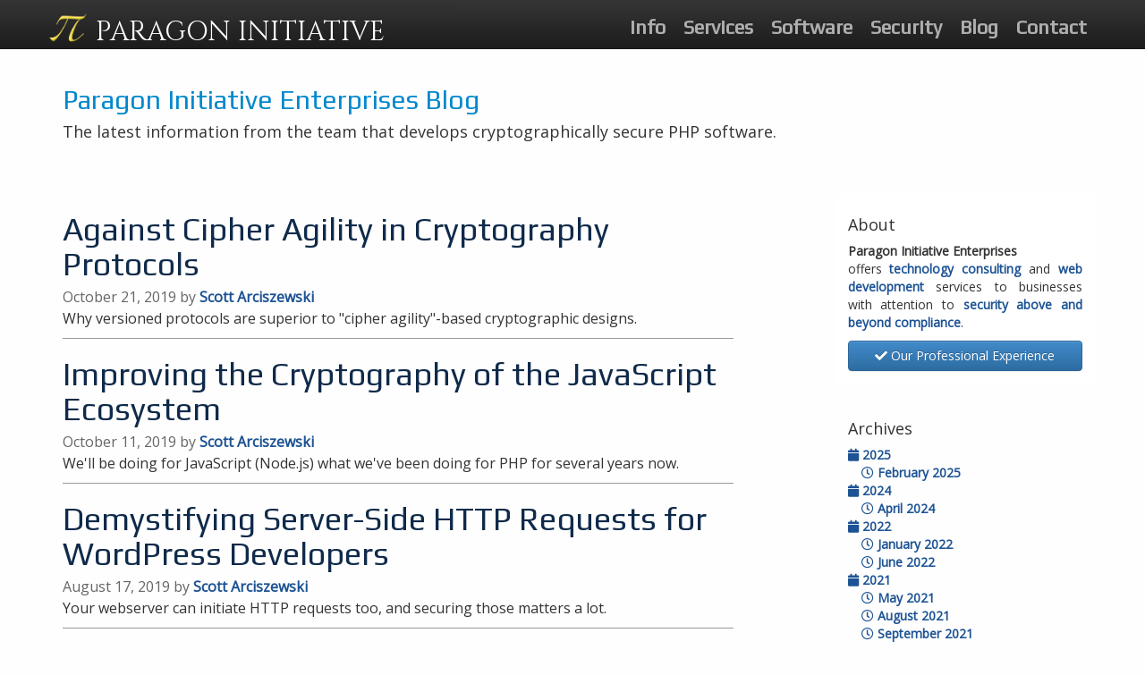

--- FILE ---
content_type: text/html;charset=UTF-8
request_url: https://paragonie.com/blog/2019
body_size: 8216
content:
<!DOCTYPE html>
<html lang="en">

<head>
    <meta charset="utf-8" />
    <meta http-equiv="X-UA-Compatible" content="IE=edge" />
    <link rel="alternate" title="RSS Feed for the Paragon Initiative Enterprises Blog" href="/rss/" type="application/rss+xml" />
    <meta name="viewport" content="width=device-width, initial-scale=1" />
    <meta name="keywords" content="2019, blog posts, archive, by year, paragon initiative" />     <meta name="description" content="A list of blog posts written by the technology consultants at Paragon Initiative Enterprises in the year 2019" />            <link rel="icon" href="/favicon.ico" />

    <title>Blog Posts in  2019 - Paragon Initiative Blog</title>

    <!-- Google Fonts -->
    <link href='https://fonts.googleapis.com/css?family=Cinzel' rel='stylesheet' type='text/css' />
    <link href='https://fonts.googleapis.com/css?family=Play' rel='stylesheet' type='text/css' />
    <link href='https://fonts.googleapis.com/css?family=Open+Sans' rel='stylesheet' type='text/css' />
    <link rel="stylesheet" href="https://use.fontawesome.com/releases/v5.6.1/css/all.css" integrity="sha384-gfdkjb5BdAXd+lj+gudLWI+BXq4IuLW5IT+brZEZsLFm++aCMlF1V92rMkPaX4PP" crossorigin="anonymous" />

    <!-- Bootstrap core CSS -->
    <link href="/static/css/bootstrap.min.css?SHCJEQRF3KVkM7e7wuUcalTHHTg=" rel="stylesheet" />
    <link href="/static/css/bootstrap-theme.min.css?mo2uJM4StME2Zco4lasK/609l04=" rel="stylesheet" />

    <!-- Custom styles for this template -->
    <link rel="icon" type="image/png" href="/static/images/logo.png?gENF/b63y2AhTnJXXsBNJWUoWL4=" />
    <link href="/static/css/Envy.css?zBEh8alUBHyKqhz0ZKuphUtD4Go=" rel="stylesheet" />
    <link href="/static/css/Components.css?MXNCdtENZL9tQZMo2ZX0CPewP1M=" rel="stylesheet" />
    <link href="/static/css/responsive.css?lS0QEO8ZQR4D7RQqpPEcDxA3GFY=" rel="stylesheet" />
    <link href="/static/highlightjs/styles/github.css?uuLuBV47qdAGKq4YJ3F58ebpn3I=" rel="stylesheet" />
    <link href="/static/css/blog.css?TvTJ9kUXNr6a7dYBrf05Vk73NJI=" rel="stylesheet"></head>

<body>
    <header>
    <nav class="navbar navbar-inverse navbar-fixed-top btn-glass navbar-trans">
        <div class="container" id="top-container">
            <div class="navbar-header">
                <button type="button" class="navbar-toggle collapsed" data-toggle="collapse" data-target="#navbar" aria-expanded="false" aria-controls="navbar">
                    <span class="sr-only">Toggle navigation</span>
                    <span class="icon-bar"></span>
                    <span class="icon-bar"></span>
                    <span class="icon-bar"></span>
                </button>
                <a class="navbar-brand" href="/">
                    <img alt="Paragon Initiative Enterprises" id="logo" src="/static/images/logo.png?gENF/b63y2AhTnJXXsBNJWUoWL4=" title="Paragon Initiative Enterprises" />
                </a>
                <p class="navbar-text"><a title="Paragon Initiative Enterprises" href="/" class="white">PARAGON <span class='visible-lg-inline'>INITIATIVE</span> </a></p>
            </div>
            <div id="navbar" class="navbar-collapse collapse">
                <ul class="nav navbar-nav navbar-right uppercase">
                    <li class="">
                        <a title="Information" id="nav_menu_info" href="/menu/info" class="dropdown-toggle" data-toggle="dropdown" aria-expanded="false">
                            Info
                        </a>
                        <ul class="dropdown-menu" role="menu">
                            <li><a title="About Paragon Initiative Enterprises" href="/info/">About Us</a></li>
                            <li><a title="Our Experience" href="/experience">Our Experience</a></li>
                            <li><a title="Quick Answers" href="/quick-answers">Quick Answers</a></li>
                            <li><a title="Technology Books" href="/book">Technology Books</a></li>
                            <li><a title="White Papers" href="/white-papers">White Papers</a></li>
                        </ul>
                    </li>
                    <li class="">
                        <a title="Services" href="/services" id="nav_menu_services" class="dropdown-toggle" data-toggle="dropdown" aria-expanded="false">
                            Services
                        </a>
                        <ul class="dropdown-menu" role="menu">
                            <li><a title="Technology Consulting Services" href="/service/technology-consulting">Consulting</a></li>
                            <li><a title="Code Review Services" href="/service/code-review">Code Auditing</a></li>
                            <li><a title="Business Intelligence Services" href="/service/business-intelligence">Business Intelligence</a></li>
                            <li><a title="Application Security Services" href="/service/appsec">App Security</a></li>
                            <li><a title="Application Development Services" href="/service/app-dev">App Development</a></li>
                            <li><a title="Website Development Services" href="/service/web-development">Web Development</a></li>
                        </ul>
                    </li>
                                        <li><a title="Software" href="/software">Software</a></li>
                    <li class="">
                        <a title="Security" href="/menu/security" id="nav_menu_security" class="dropdown-toggle" data-toggle="dropdown" aria-expanded="false">
                            Security
                        </a>
                        <ul class="dropdown-menu" role="menu">
                            <li><a title="Security - Advisories" href="/security/advisories">Advisories</a></li>
                            <li><a title="Security - Code Audits" href="/security/audits">Code Audits</a></li>
                                                    </ul>
                    <li><a title="Our Blog" href="/blog">Blog</a></li>
                    <li><a title="Contact Us" href="/contact">Contact</a></li>
                </ul>
            </div>
            <!--/.nav-collapse -->
        </div>
    </nav>
    <!-- End Navbar -->
    </header>

    <div class="wallpaper">
    <Div class="container container-fluid">
            <div class="header">
        <div class="row row-centered">
            <div class="col-lg-12 text-left">
                <h2>Paragon Initiative Enterprises Blog</h2>
                <h4>The latest information from the team that develops cryptographically secure PHP software.</h4>
            </div>
        </div>
    </div>

    
    <div class="row">
        <div class="col-sm-8 blog-main">
                                                <div class="blog-list">
                <a href="/blog/2019/10/against-agility-in-cryptography-protocols"><h2 class="blog-post-title">Against Cipher Agility in Cryptography Protocols</h2></a>
                <p class="blog-post-meta">October 21, 2019 by <a href="/blog/author/scott-arciszewski">Scott Arciszewski</a></p>
                <p class="blog-post-description">
                    Why versioned protocols are superior to &quot;cipher agility&quot;-based cryptographic designs.
                </p>
            </div><!-- /.blog-post -->
            <hr class="blog-hr" />                    <div class="blog-list">
                <a href="/blog/2019/10/improving-cryptography-javascript-ecosystem"><h2 class="blog-post-title">Improving the Cryptography of the JavaScript Ecosystem</h2></a>
                <p class="blog-post-meta">October 11, 2019 by <a href="/blog/author/scott-arciszewski">Scott Arciszewski</a></p>
                <p class="blog-post-description">
                    We&#039;ll be doing for JavaScript (Node.js) what we&#039;ve been doing for PHP for several years now.
                </p>
            </div><!-- /.blog-post -->
            <hr class="blog-hr" />                    <div class="blog-list">
                <a href="/blog/2019/08/demystifying-server-side-http-requests-for-wordpress-developers"><h2 class="blog-post-title">Demystifying Server-Side HTTP Requests for WordPress Developers</h2></a>
                <p class="blog-post-meta">August 17, 2019 by <a href="/blog/author/scott-arciszewski">Scott Arciszewski</a></p>
                <p class="blog-post-description">
                    Your webserver can initiate HTTP requests too, and securing those matters a lot.
                </p>
            </div><!-- /.blog-post -->
            <hr class="blog-hr" />                    <div class="blog-list">
                <a href="/blog/2019/05/wordpress-5-2-mitigating-supply-chain-attacks-against-33-internet"><h2 class="blog-post-title">WordPress 5.2: Mitigating Supply-Chain Attacks Against 33% of the Internet</h2></a>
                <p class="blog-post-meta">May 7, 2019 by <a href="/blog/author/scott-arciszewski">Scott Arciszewski</a></p>
                <p class="blog-post-description">
                    We wrote a cryptography library entirely in PHP to make your WordPress site secure against supply-chain attacks.
                </p>
            </div><!-- /.blog-post -->
            <hr class="blog-hr" />                    <div class="blog-list">
                <a href="/blog/2019/03/definitive-2019-guide-cryptographic-key-sizes-and-algorithm-recommendations"><h2 class="blog-post-title">The Definitive 2019 Guide to Cryptographic Key Sizes and Algorithm Recommendations</h2></a>
                <p class="blog-post-meta">March 14, 2019 by <a href="/blog/author/p-i-e-staff">P.I.E. Staff</a></p>
                <p class="blog-post-description">
                    A simple, accessible recommendation for key sizes and recommended algorithms for various cryptographic algorithms.
                </p>
            </div><!-- /.blog-post -->
            <hr class="blog-hr" />                    <div class="blog-list">
                <a href="/blog/2019/01/ciphersweet-searchable-encryption-doesn-t-have-be-bitter"><h2 class="blog-post-title">CipherSweet: Searchable Encryption Doesn&#039;t Have to be Bitter</h2></a>
                <p class="blog-post-meta">January 28, 2019 by <a href="/blog/author/scott-arciszewski">Scott Arciszewski</a></p>
                <p class="blog-post-description">
                    CipherSweet is a PHP library that provides searchable encryption for the most common cases a web developer is likely to encounter.
                </p>
            </div><!-- /.blog-post -->
            <hr class="blog-hr" />                    <div class="blog-list">
                <a href="/blog/2019/01/our-php-security-roadmap-for-year-2019"><h2 class="blog-post-title">Our PHP Security Roadmap for the Year 2019</h2></a>
                <p class="blog-post-meta">January 4, 2019 by <a href="/blog/author/p-i-e-staff">P.I.E. Staff</a></p>
                <p class="blog-post-description">
                    We have a lot of work ahead of us in 2019, and we hope it benefits the entire PHP community
                </p>
            </div><!-- /.blog-post -->
            </div>
        <!-- /.blog-main -->

        <div class="col-sm-3 col-sm-offset-1 blog-sidebar">
            <div class="sidebar-module sidebar-module-inset">
                <h4>About</h4>
                <p class="text-justify">
                    <strong>Paragon Initiative Enterprises</strong><br /> offers 
                    <a href="/service/technology-consulting">technology consulting</a> and 
                    <a href="/service/web-development">web development</a>
                    services to businesses with attention to <a href="/service/appsec">security above and beyond compliance</a>.
                </p>
                <p class="text-justify">
                    <a class="btn btn-primary btn-block" href="/experience">
                        <i class="fa fa-check"></i>
                        Our Professional Experience
                    </a>
                </p>
            </div>

            <div class="sidebar-module" id="blog_menu">
                <h4>Archives</h4>
                <ol class="list-unstyled" id="blog_menu_dates">                    <li class="blog_year">
                        <a href="/blog/2025"><i class="fa fa-calendar"></i> 2025</a>
                        <ul>                            <li class="blog_month"><a href="/blog/2025/02"><i class="far fa-clock"></i> February 2025</a></li>
                            </ul>
                    </li>
                                        <li class="blog_year">
                        <a href="/blog/2024"><i class="fa fa-calendar"></i> 2024</a>
                        <ul>                            <li class="blog_month"><a href="/blog/2024/04"><i class="far fa-clock"></i> April 2024</a></li>
                            </ul>
                    </li>
                                        <li class="blog_year">
                        <a href="/blog/2022"><i class="fa fa-calendar"></i> 2022</a>
                        <ul>                            <li class="blog_month"><a href="/blog/2022/01"><i class="far fa-clock"></i> January 2022</a></li>
                                                        <li class="blog_month"><a href="/blog/2022/06"><i class="far fa-clock"></i> June 2022</a></li>
                            </ul>
                    </li>
                                        <li class="blog_year">
                        <a href="/blog/2021"><i class="fa fa-calendar"></i> 2021</a>
                        <ul>                            <li class="blog_month"><a href="/blog/2021/05"><i class="far fa-clock"></i> May 2021</a></li>
                                                        <li class="blog_month"><a href="/blog/2021/08"><i class="far fa-clock"></i> August 2021</a></li>
                                                        <li class="blog_month"><a href="/blog/2021/09"><i class="far fa-clock"></i> September 2021</a></li>
                            </ul>
                    </li>
                                        <li class="blog_year">
                        <a href="/blog/2019"><i class="fa fa-calendar"></i> 2019</a>
                        <ul>                            <li class="blog_month"><a href="/blog/2019/01"><i class="far fa-clock"></i> January 2019</a></li>
                                                        <li class="blog_month"><a href="/blog/2019/03"><i class="far fa-clock"></i> March 2019</a></li>
                                                        <li class="blog_month"><a href="/blog/2019/05"><i class="far fa-clock"></i> May 2019</a></li>
                                                        <li class="blog_month"><a href="/blog/2019/08"><i class="far fa-clock"></i> August 2019</a></li>
                                                        <li class="blog_month"><a href="/blog/2019/10"><i class="far fa-clock"></i> October 2019</a></li>
                            </ul>
                    </li>
                                        <li class="blog_year">
                        <a href="/blog/2018"><i class="fa fa-calendar"></i> 2018</a>
                        <ul>                            <li class="blog_month"><a href="/blog/2018/01"><i class="far fa-clock"></i> January 2018</a></li>
                                                        <li class="blog_month"><a href="/blog/2018/03"><i class="far fa-clock"></i> March 2018</a></li>
                                                        <li class="blog_month"><a href="/blog/2018/04"><i class="far fa-clock"></i> April 2018</a></li>
                                                        <li class="blog_month"><a href="/blog/2018/08"><i class="far fa-clock"></i> August 2018</a></li>
                                                        <li class="blog_month"><a href="/blog/2018/09"><i class="far fa-clock"></i> September 2018</a></li>
                                                        <li class="blog_month"><a href="/blog/2018/11"><i class="far fa-clock"></i> November 2018</a></li>
                            </ul>
                    </li>
                                        <li class="blog_year">
                        <a href="/blog/2017"><i class="fa fa-calendar"></i> 2017</a>
                        <ul>                            <li class="blog_month"><a href="/blog/2017/01"><i class="far fa-clock"></i> January 2017</a></li>
                                                        <li class="blog_month"><a href="/blog/2017/02"><i class="far fa-clock"></i> February 2017</a></li>
                                                        <li class="blog_month"><a href="/blog/2017/03"><i class="far fa-clock"></i> March 2017</a></li>
                                                        <li class="blog_month"><a href="/blog/2017/04"><i class="far fa-clock"></i> April 2017</a></li>
                                                        <li class="blog_month"><a href="/blog/2017/05"><i class="far fa-clock"></i> May 2017</a></li>
                                                        <li class="blog_month"><a href="/blog/2017/06"><i class="far fa-clock"></i> June 2017</a></li>
                                                        <li class="blog_month"><a href="/blog/2017/07"><i class="far fa-clock"></i> July 2017</a></li>
                                                        <li class="blog_month"><a href="/blog/2017/08"><i class="far fa-clock"></i> August 2017</a></li>
                                                        <li class="blog_month"><a href="/blog/2017/09"><i class="far fa-clock"></i> September 2017</a></li>
                                                        <li class="blog_month"><a href="/blog/2017/10"><i class="far fa-clock"></i> October 2017</a></li>
                                                        <li class="blog_month"><a href="/blog/2017/12"><i class="far fa-clock"></i> December 2017</a></li>
                            </ul>
                    </li>
                                        <li class="blog_year">
                        <a href="/blog/2016"><i class="fa fa-calendar"></i> 2016</a>
                        <ul>                            <li class="blog_month"><a href="/blog/2016/01"><i class="far fa-clock"></i> January 2016</a></li>
                                                        <li class="blog_month"><a href="/blog/2016/02"><i class="far fa-clock"></i> February 2016</a></li>
                                                        <li class="blog_month"><a href="/blog/2016/03"><i class="far fa-clock"></i> March 2016</a></li>
                                                        <li class="blog_month"><a href="/blog/2016/04"><i class="far fa-clock"></i> April 2016</a></li>
                                                        <li class="blog_month"><a href="/blog/2016/05"><i class="far fa-clock"></i> May 2016</a></li>
                                                        <li class="blog_month"><a href="/blog/2016/06"><i class="far fa-clock"></i> June 2016</a></li>
                                                        <li class="blog_month"><a href="/blog/2016/07"><i class="far fa-clock"></i> July 2016</a></li>
                                                        <li class="blog_month"><a href="/blog/2016/08"><i class="far fa-clock"></i> August 2016</a></li>
                                                        <li class="blog_month"><a href="/blog/2016/09"><i class="far fa-clock"></i> September 2016</a></li>
                                                        <li class="blog_month"><a href="/blog/2016/10"><i class="far fa-clock"></i> October 2016</a></li>
                                                        <li class="blog_month"><a href="/blog/2016/11"><i class="far fa-clock"></i> November 2016</a></li>
                                                        <li class="blog_month"><a href="/blog/2016/12"><i class="far fa-clock"></i> December 2016</a></li>
                            </ul>
                    </li>
                                        <li class="blog_year">
                        <a href="/blog/2015"><i class="fa fa-calendar"></i> 2015</a>
                        <ul>                            <li class="blog_month"><a href="/blog/2015/04"><i class="far fa-clock"></i> April 2015</a></li>
                                                        <li class="blog_month"><a href="/blog/2015/05"><i class="far fa-clock"></i> May 2015</a></li>
                                                        <li class="blog_month"><a href="/blog/2015/06"><i class="far fa-clock"></i> June 2015</a></li>
                                                        <li class="blog_month"><a href="/blog/2015/07"><i class="far fa-clock"></i> July 2015</a></li>
                                                        <li class="blog_month"><a href="/blog/2015/08"><i class="far fa-clock"></i> August 2015</a></li>
                                                        <li class="blog_month"><a href="/blog/2015/09"><i class="far fa-clock"></i> September 2015</a></li>
                                                        <li class="blog_month"><a href="/blog/2015/10"><i class="far fa-clock"></i> October 2015</a></li>
                                                        <li class="blog_month"><a href="/blog/2015/11"><i class="far fa-clock"></i> November 2015</a></li>
                                                        <li class="blog_month"><a href="/blog/2015/12"><i class="far fa-clock"></i> December 2015</a></li>
                            </ul>
                    </li>
                    </ol>
            </div>
            <div class="sidebar-module">
                <h4>Blog Categories</h4>
                <ol class="blog_categories list-unstyled">
                     <li>
    <a href="/blog/category/business"><i class="fa fa-folder"></i> Business</a>
    </li>
  <li>
    <a href="/blog/category/paragon-initiative"><i class="fa fa-folder-open"></i> Paragon Initiative</a>
            <ol class="list-unstyled blog_categories">
                    <li>
    <a href="/blog/category/community"><i class="fa fa-folder-open"></i> Community</a>
            <ol class="list-unstyled blog_categories">
                    <li>
    <a href="/blog/category/gossamer"><i class="fa fa-folder"></i> Gossamer</a>
    </li>

                    <li>
    <a href="/blog/category/open-source"><i class="fa fa-folder"></i> Open Source</a>
    </li>

                    <li>
    <a href="/blog/category/pharaoh"><i class="fa fa-folder"></i> Pharaoh</a>
    </li>

                    <li>
    <a href="/blog/category/security-advice"><i class="fa fa-folder"></i> Security Advice</a>
    </li>

                </ol>
    </li>

                    <li>
    <a href="/blog/category/our-products"><i class="fa fa-folder-open"></i> Our Products</a>
            <ol class="list-unstyled blog_categories">
                    <li>
    <a href="/blog/category/asgard"><i class="fa fa-folder"></i> ASGard</a>
    </li>

                    <li>
    <a href="/blog/category/airship"><i class="fa fa-folder"></i> Airship</a>
    </li>

                    <li>
    <a href="/blog/category/ward"><i class="fa fa-folder"></i> Ward</a>
    </li>

                </ol>
    </li>

                    <li>
    <a href="/blog/category/slice-pie"><i class="fa fa-folder"></i> Slice of PIE</a>
    </li>

                </ol>
    </li>
  <li>
    <a href="/blog/category/security-news"><i class="fa fa-folder"></i> Security News</a>
    </li>
  <li>
    <a href="/blog/category/technology"><i class="fa fa-folder-open"></i> Technology</a>
            <ol class="list-unstyled blog_categories">
                    <li>
    <a href="/blog/category/cryptology"><i class="fa fa-folder"></i> Cryptology</a>
    </li>

                    <li>
    <a href="/blog/category/databases"><i class="fa fa-folder"></i> Databases</a>
    </li>

                    <li>
    <a href="/blog/category/hardware"><i class="fa fa-folder"></i> Hardware</a>
    </li>

                    <li>
    <a href="/blog/category/programming"><i class="fa fa-folder"></i> Programming</a>
    </li>

                    <li>
    <a href="/blog/category/quality-assurance"><i class="fa fa-folder"></i> Quality Assurance</a>
    </li>

                    <li>
    <a href="/blog/category/security-engineering"><i class="fa fa-folder"></i> Security Engineering</a>
    </li>

                    <li>
    <a href="/blog/category/system-administration"><i class="fa fa-folder"></i> System Administration</a>
    </li>

                </ol>
    </li>
                     <li>
                        <a href="/blog/category/"><i class="fa fa-folder-o"></i> Uncategorized</a>
                    </li>
                </ol>
            </div>
            <div class="sidebar-module">
                <h4>Tags</h4>
                <ol class="tagcloud list-unstyled">
                                            <li>
                            <a href="/blog/tag/net" style="font-size: 53%;">
                                .NET
                            </a>
                        </li>                                            <li>
                            <a href="/blog/tag/access-controls" style="font-size: 56%;">
                                Access Controls
                            </a>
                        </li>                                            <li>
                            <a href="/blog/tag/application-security" style="font-size: 117.5%; font-weight: bold;">
                                Application Security
                            </a>
                        </li>                                            <li>
                            <a href="/blog/tag/authentication" style="font-size: 76.5%;">
                                Authentication
                            </a>
                        </li>                                            <li>
                            <a href="/blog/tag/authorization" style="font-size: 57%;">
                                Authorization
                            </a>
                        </li>                                            <li>
                            <a href="/blog/tag/automatic-updates" style="font-size: 53.5%;">
                                Automatic Updates
                            </a>
                        </li>                                                                <li>
                            <a href="/blog/tag/business" style="font-size: 57.5%;">
                                Business
                            </a>
                        </li>                                            <li>
                            <a href="/blog/tag/csprng" style="font-size: 59%;">
                                CSPRNG
                            </a>
                        </li>                                                                                    <li>
                            <a href="/blog/tag/central-florida" style="font-size: 58.5%;">
                                Central Florida
                            </a>
                        </li>                                                                <li>
                            <a href="/blog/tag/confidentiality" style="font-size: 53.5%;">
                                Confidentiality
                            </a>
                        </li>                                            <li>
                            <a href="/blog/tag/cryptography" style="font-size: 104%; font-weight: bold;">
                                Cryptography
                            </a>
                        </li>                                            <li>
                            <a href="/blog/tag/data-science" style="font-size: 55.5%;">
                                Data Science
                            </a>
                        </li>                                            <li>
                            <a href="/blog/tag/encryption" style="font-size: 71.5%;">
                                Encryption
                            </a>
                        </li>                                                                <li>
                            <a href="/blog/tag/https" style="font-size: 61.5%;">
                                HTTPS
                            </a>
                        </li>                                            <li>
                            <a href="/blog/tag/integrity" style="font-size: 55.5%;">
                                Integrity
                            </a>
                        </li>                                                                                                        <li>
                            <a href="/blog/tag/libsodium" style="font-size: 72.5%;">
                                Libsodium
                            </a>
                        </li>                                            <li>
                            <a href="/blog/tag/login" style="font-size: 61.5%;">
                                Login
                            </a>
                        </li>                                                                                                        <li>
                            <a href="/blog/tag/networking" style="font-size: 56.5%;">
                                Networking
                            </a>
                        </li>                                            <li>
                            <a href="/blog/tag/node-js" style="font-size: 53%;">
                                Node.js
                            </a>
                        </li>                                            <li>
                            <a href="/blog/tag/owasp" style="font-size: 53%;">
                                OWASP
                            </a>
                        </li>                                            <li>
                            <a href="/blog/tag/owasp-top-ten" style="font-size: 60%;">
                                OWASP Top Ten
                            </a>
                        </li>                                            <li>
                            <a href="/blog/tag/open-source" style="font-size: 77.5%;">
                                Open Source
                            </a>
                        </li>                                            <li>
                            <a href="/blog/tag/orlando" style="font-size: 58.5%;">
                                Orlando
                            </a>
                        </li>                                                                                    <li>
                            <a href="/blog/tag/php" style="font-size: 111.5%; font-weight: bold;">
                                PHP
                            </a>
                        </li>                                                                <li>
                            <a href="/blog/tag/postgresql" style="font-size: 54%;">
                                PostgreSQL
                            </a>
                        </li>                                                                <li>
                            <a href="/blog/tag/public-key-cryptography" style="font-size: 70.5%;">
                                Public Key Cryptography
                            </a>
                        </li>                                            <li>
                            <a href="/blog/tag/python" style="font-size: 53%;">
                                Python
                            </a>
                        </li>                                            <li>
                            <a href="/blog/tag/ruby" style="font-size: 53%;">
                                Ruby
                            </a>
                        </li>                                            <li>
                            <a href="/blog/tag/sql" style="font-size: 59%;">
                                SQL
                            </a>
                        </li>                                            <li>
                            <a href="/blog/tag/sql-injection" style="font-size: 59%;">
                                SQL Injection
                            </a>
                        </li>                                            <li>
                            <a href="/blog/tag/secret-key-cryptography" style="font-size: 74%;">
                                Secret Key Cryptography
                            </a>
                        </li>                                            <li>
                            <a href="/blog/tag/security" style="font-size: 124%; font-weight: bold;">
                                Security
                            </a>
                        </li>                                            <li>
                            <a href="/blog/tag/signatures" style="font-size: 57.5%;">
                                Signatures
                            </a>
                        </li>                                            <li>
                            <a href="/blog/tag/statistics" style="font-size: 55.5%;">
                                Statistics
                            </a>
                        </li>                                                                <li>
                            <a href="/blog/tag/vulnerability" style="font-size: 63.5%;">
                                Vulnerability
                            </a>
                        </li>                                            <li>
                            <a href="/blog/tag/web-development" style="font-size: 76.5%;">
                                Web Development
                            </a>
                        </li>                                            <li>
                            <a href="/blog/tag/xss" style="font-size: 60%;">
                                XSS
                            </a>
                        </li>                                    </ol>
            </div>
            <div class="sidebar-module">
                <h4>Mailing Lists</h4>
                <ol class="list-unstyled">
                    <li>
                        <a href="http://eepurl.com/bqnTnf" title="Our quarterly newsletter">
                            <i class="far fa-clock pad"></i>
                            Paragon Initiative Quarterly
                        </a>
                    </li>
                    <li>
                        <a href="http://eepurl.com/bqnRzf" title="Receive our security advisories before Full Disclosure publishes them!">
                            <i class="fa fa-lock pad"></i>
                            Paragon Initiative Vanguard
                        </a>
                    </li>
                </ol>
            </div>
            <div class="sidebar-module">
                <h4>Elsewhere</h4>
                <ol class="list-unstyled">
                    <li>
                        <a href="https://github.com/paragonie">
                            <i class="fab fa-github-square pad"></i>
                            ParagonIE on Github
                        </a>
                    </li>
                    <li>
                        <a href="https://twitter.com/ParagonIE">
                            <i class="fab fa-twitter-square pad"></i>
                            @ParagonIE
                        </a>
                    </li>
                    <li>
                        <a href="https://facebook.com/ParagonIE">
                            <i class="fab fa-facebook-square pad"></i>
                            Paragonie on Facebook
                        </a>
                    </li>
                </ol>
            </div>
        </div>
        <!-- /.blog-sidebar -->

    </div>
    <!-- /.row -->

    <hr class="pagebreak" />
                        <div id="proposition">
                <div>
                    <h2>Need Technology Consultants?</h2>
                    <p>
                        Will tomorrow bring <a href="https://paragonie.com/white-paper/2015-why-invest-application-security">costly
                        and embarrassing data breaches</a>? Or will it bring growth,
                        success, and peace of mind?
                    </p>
                    <p>
                        Our team of technology consultants have extensive knowledge
                        and experience with application security and web/application
                        development.
                    </p>
                    <p>
                        We specialize in <a href="https://paragonie.com/blog/tag/cryptography">cryptography</a>
                        and <a href="https://paragonie.com/blog/tag/php">secure PHP development</a>.
                    </p>
                    <div><a class="btn btn-ultra align-center" href="/contact" title="Technology Consulting from Paragon Initiative">
                        <i class="fa fa-users"></i>
                        Let's Work Together Towards Success
                    </a></div>
                </div>
                <div>
                    <h2>Our Security Newsletters</h2>
                    <p>
                        Want the latest from Paragon Initiative Enterprises delivered
                        straight to your inbox? We have two newsletters to choose from.
                    </p>
                    <p>
                        The first mails quarterly and often showcases our behind-the-scenes
                        projects.
                    </p>
                    <p>
                        The other is unscheduled and gives you a direct
                        feed into the findings of our open source security research
                        initiatives.
                    </p>
                    <div>
                        <a class="btn btn-success align-center" href="http://eepurl.com/bqnTnf" title="Paragon Initiatve Quarterly">
                            <i class="fa fa-calendar-o"></i>
                            Quarterly Newsletter
                        </a>
                        &nbsp;
                        <a class="btn btn-warning align-center" href="http://eepurl.com/bqnRzf" title="Paragon Initiatve Vanguard">
                            <i class="fa fa-lock"></i>
                            Security Announcements
                        </a>
                    </div>
                </div>
            </div>
        </Div>
</div>
    <!-- Start Footer -->
    <footer class="footer">
        <div class="container btn-glass">
            <br />
            <div class="row row-centered">
                <div class="col-lg-6 col-centered footercopy">
                    <p class="text-left">
                        Copyright &copy; 2015 - 2025 Paragon Initiative Enterprises, LLC.
                        All right reserved.
                        <span class="visible-xl-inline">
                            Software security and cryptography specialists.
                        </span>
                    </p>
                </div>
                <div class="col-lg-4  col-centered text-right">
                    <a href="https://paragonie.com/contact" title="Contact Paragon Initiative Enterprises"><i class="fa fa-2x fa-envelope pad"></i></a>
                    <a href="https://facebook.com/paragonie" title="Paragon Initiative Enterprises on Facebook"><i class="fab fa-2x fa-facebook-square pad"></i></a>
                    <a href="https://github.com/paragonie" title="Fork our code on GitHub"><i class="fab fa-2x fa-github-square pad"></i></a>
                    <a href="https://twitter.com/ParagonIE" title="Follow us on Twitter"><i class="fab fa-2x fa-twitter-square pad"></i></a>
                </div>
            </div>
        </div>
    </footer>
    <!-- /container -->


    <!-- HTML5 shim and Respond.js for IE8 support of HTML5 elements and media queries -->
    <!--[if lt IE 9]>
      <script nonce="NTa7TngkCqruaPyNpkkzT1Gb" src="https://oss.maxcdn.com/html5shiv/3.7.2/html5shiv.min.js"></script>
      <script nonce="Me2SNWq80ot21SX5Jo47mnmy" src="https://oss.maxcdn.com/respond/1.4.2/respond.min.js"></script>
    <![endif]-->
    <!-- Bootstrap core JavaScript
    ================================================== -->
    <!-- Placed at the end of the document so the pages load faster -->
    <script nonce="dIALtMFjiw9mpUvCiANkBk35" src="https://code.jquery.com/jquery-1.12.4.min.js" integrity="sha256-ZosEbRLbNQzLpnKIkEdrPv7lOy9C27hHQ+Xp8a4MxAQ=" crossorigin="anonymous"></script>
    <script nonce="cOD2LVbWzxf7WjosPd7xPpHP" src="https://stackpath.bootstrapcdn.com/bootstrap/4.1.2/js/bootstrap.min.js" integrity="sha384-o+RDsa0aLu++PJvFqy8fFScvbHFLtbvScb8AjopnFD+iEQ7wo/CG0xlczd+2O/em" crossorigin="anonymous"></script>
    <script nonce="8z3/HK3vJBT8WMgjHMHotSYM">
      (function(i,s,o,g,r,a,m){i['GoogleAnalyticsObject']=r;i[r]=i[r]||function(){
      (i[r].q=i[r].q||[]).push(arguments)},i[r].l=1*new Date();a=s.createElement(o),
      m=s.getElementsByTagName(o)[0];a.async=1;a.src=g;m.parentNode.insertBefore(a,m)
      })(window,document,'script','https://www.google-analytics.com/analytics.js','ga');

      ga('create', 'UA-61029337-1', 'auto');
      ga('send', 'pageview');


        $(document).ready(function() {
            $('#nav_menu_info').attr('href', '#');
            $('#nav_menu_services').attr('href', '#');
            $('#nav_menu_community').attr('href', '#');
        });
    </script>
    <script nonce="BHMvK85MAapS/23taHGKlCb8" src="/static/highlightjs/highlight.pack.js?0YxzHz09YNQRU8ZKZLffiYDe7B0="></script>
        <script nonce="zzeI43K7nSiqJ/O3dvrEvgE8">hljs.initHighlightingOnLoad();</script>
    </body>

</html>

--- FILE ---
content_type: text/css
request_url: https://paragonie.com/static/css/Envy.css?zBEh8alUBHyKqhz0ZKuphUtD4Go=
body_size: 18380
content:
/* Move down content because we have a fixed navbar that is 50px tall */
html {
    position: relative;
    min-height: 100%;
}

body {
    padding-top: 0px;
    margin-bottom: 50px;
    background-color: #fefefe;
    font-family: 'Open Sans', sans-serif;
}

.active {
    color: white;
}

body ul {
    list-style: none;
}
a {
    color: #1D5394;
    font-weight: bold;
}

a:hover {
    color: #8729e4;
    text-decoration: none;
}

a h3:hover {
    color: #8729e4;
}

#top-container {
    height: 55px;
}

/* Navbar Customuization */

.navbar {
    /*margin-top: 50px;*/
    max-height: 55px;
}

#logo {
    height: 32px;
    width: 42px;
}

.navbar-text {
    margin-left: 10px;
}

.navbar-brand {
    margin: 0px 0px;
    padding: 15px 0px;
}

.navbar-trans {
    opacity: .95;
}

 .navbar-inverse .navbar-text {
    color: #fff;
    font-size: 30px;
    font-family: 'Cinzel', serif;
    font-weight: 500;
}

ul.nav {
    color: white;
    font-size: 20px;
    font-family: serif;
    padding-top: 15px;
}

ul.nav a {
    padding: 10px 10px;
    font-size: 22px;
    font-family: Play, serif;
}

.navbar-inverse .navbar-nav>li>a {
    color: #aaa;
}


/*#navbar > ul.nav.navbar-nav.navbar-right.uppercase > li > a {
    padding-top: 10px;
    
    #7f1ae5 - Ultra Violet

}*/

.navbar-inverse .navbar-nav>li>a:hover {
    color: #1098dc;
}

/* Dropdown Menu */

#navbar > ul.nav.navbar-nav.navbar-right.uppercase > div {
    margin-top: 5px;
}

.navbar-right a {
    color: #777;
}

.navbar-right a:hover {
    color: #0088cc;
    text-decoration: none;
}

.navbar-right a:focus {
    color: white;
    text-decoration: none;
}

.navbar-right> a:focus:hover {
     color: White;
    text-decoration: none;
}

#navbar > ul > div.open > ul > li> a:hover {
    color: #0088cc;
}

ul.nav {
    padding-top: 10px;
}

#navbar > ul.nav.navbar-nav.navbar-right.uppercase {
    display: inline-flex;
}

.navbar-right .dropdown-menu {
    right: auto;
    left: auto;
}


#activedrop {
    color: #0088cc;
}

.navbar-inverse .navbar-nav>.open>a,
.navbar-inverse .navbar-nav>.open>a:hover,
.navbar-inverse .navbar-nav>.open>a:focus {
    background-color: #111;
    opacity: 0.95;
    padding-bottom: 0px;
}


#navbar > ul.nav.navbar-nav.navbar-right.uppercase > div > ul > li> a {
    font-size: 16px;
}

#navbar > ul > div.open > ul {
    border-radius: 7px;
}

#active  a {
    color:white;
}

#active a:hover {
    color: white;
}

/* End Navbar Customization */

/* Footer Customization */

.footer {
    color: #777;
    position: absolute;
    bottom: 0;
    width: 100%;
    height: 50px;
}

.footer .container {
    width: 100%;
}

.footercopy {
    text-align: left;
}

.footerlinks {
    text-align: right;
}

.footer i {
    padding-right: 5px;
}

.footer a {
    color: #ebebeb;
    text-decoration: none;
}

.footer a:hover {
    color: #0088cc;
}

.footertext {
    display: inline;
}


/* End Footer Customization */

/* Jumbotron */

.jumbotronmain {
    background-image: url("/static/images/cube.jpg");
    background-position: top;
    background-size: cover;
    background-attachment: fixed;
    margin-bottom: 0;
    padding-top: 100px;
    text-align: center;
    color: #ebebeb;
    font-family: 'Open Sans', sans-serif;
    padding-left: 0%;
    padding-right: 0%;
    padding-bottom: 0px;
    background-color: #222;

}

#jumbotronmain {
    padding-bottom: 45px;
    padding-left: 10%;
    padding-right: 10%;
}

.jumbotronmain h1 {
    font-family: 'Cinzel', serif;
    text-shadow: 0px 0px 5px #111;
}

.jumbotronmain p {
    color: #eee;
    text-shadow: 0px 0px 5px #111;
    font-size: 24px;
}

.homemail {
    position: static;
    bottom: 0;
    opacity: 0.5;
    padding-top: 10px;
    padding-bottom: 10px;
}

/* End Jumbotron */

/* feature*/

.feature {
    padding: 30px;
    background-color: #fefefe;
    text-align: center;
    padding-left: 10%;
    padding-right: 10%;
    padding-top: 2%;
    padding-bottom: 1%;
}

.feature h2 {
    font-family: 'Open Sans', serif;
    color: #0088cc;
    margin-bottom: 5px;
}

.feature h3 {
    font-family: play;
}

.feature hr {

    border-top: 1px solid #bbb;
}

.feature h1 {
    font-family: cinzel;
}

.feature img {
    text-align: center;
}

.equal {
    display: flex;
}

.exptext {
    padding: 0px 20px 0px 20px;
}

.exptext h3 {
    margin-top: 0px;
}

.exptext i {
    margin-bottom: 15px;
}

.exptext i img {
    max-height: 70px;
    max-width: 70px;
    margin-bottom: 20px;
}

.exptext .row2 {
    padding-bottom: 15px;
}

.exphead {
    padding-bottom: 20px;
}

.rowfix {
    margin: 0;
}

.serv {
    border: 1px solid #bbb;
    margin-left: 10px;
    margin-right: 10px;
    padding: 20px;
    background-color: #f5f5f5;
    padding: 0px;
}

.serv2 {
    text-align: center;
}

.serv:hover {
    border: 1px solid #bbb;
    box-shadow: 0px 0px 10px #777;
}

.servtop {
    padding: 20px 20px 0px 20px;
    margin-bottom: 20px;
    background-color: #777;
    opacity: .8;
}


.servtext {
    padding: 20px;
}


body > div > div > div:nth-child(3) > div > h3 > hr {
    width: 25%;
    margin-bottom: 0;
    border: 0;
    border-top: 1px solid #bbb;
}

.pimg { 
    box-shadow: 0px 0px 3px #111;
    border: none;
    overflow: hidden;
    float: left;
    margin-bottom: 10px;
    display: inline-block;
}

.pimg:hover {
    outline: 3px ridge #DAA520;
}

.titleblock {
    display: inline-block;
}

.piblock {
   margin-left: 10px;
    margin-right: 10px;
}

.pirow {
    margin-bottom: 3%;
    display: inline-block;
}

.pirow img {
    margin: 0 auto;
}

.pirow i {
    margin-top: 5%;
}

.pirow i h2 {
    margin-top: 0px;
}

.piblock-text {
    padding: 0px 20px 0px 20px; 
    padding-bottom: 2%;
}

#piblock-header {
    color: #111
}

.marketing h3 {
    color: #0088cc;
}

.wallpaper {
    background-color: #fefefe;
    padding-top: 75px;
    padding-bottom: 1%;
}

.wallpaper h2 {
    font-family: 'Play', serif;
    color: #0088cc;
    margin-bottom: 5px;
}

.wallpaper h1 {
    font-family: 'Play', serif;
}

.header {
    padding-bottom: 50px;
}

.pagebreak {
    margin-top: 75px;
    width: 75%;
    border-top: 1px solid #bbb;
}

.secondbreak {
    width: 75%;
    border-top: 1px solid #bbb;
}

.headerbreak {
      margin-top: 5px;
      width: 50%;
      margin-bottom: 30px;
      border-top: 1px solid #BBB;
}

.featureheader {
    padding-bottom: 5%;
}

.calendar {
    border: 0px;
    width: 700px;
    height: 500px;
    margin-top: 20px;
}

.events ul {
    list-style: circle;
}

.readmore-wrapper {
    margin-top: 3ex;
}

.pager {
    margin-top: 40px;
}

.asblock {
    padding-top: 30px;
    padding-bottom: 30px;
}

.jumbotronas {
    background-image: url("https://download.unsplash.com/photo-1415725070650-5c9d2f65bafc");
    background-position: bottom right;
    background-attachment: fixed;
    margin-bottom: 0;
    padding-top: 100px;
    text-align: center;
    color: #ebebeb;
    font-family: sans-serif;
    padding-left: 0%;
    padding-right: 0%;
    padding-bottom: 0px;
    background-color: #222;

}

.asimg {
    box-shadow: 0px 0px 10px #333;
}

.tiletext {
    padding-left: 15px;
    padding-right: 15px;
}
/* centered columns styles */
.row-centered {
    text-align:center;
}
.col-centered {
    display:inline-block;
    float:none;
    /* reset the text-align */
    
    /* inline-block space fix */
    margin-right:-4px;
}
/* End Centered Columns */

/*.uppercase {
    text-transform: uppercase;
}*/
    
.white {
    font-weight: normal;
    color: white;
}

.white:hover {
    color: white;
}
#navbar .dropdown-menu,
#navbar .dropdown-menu a {
    font-size: 16px !important;
}
.indent-1 {
    padding-left: 30px;
    padding-right: 30px;
}
.indent-2 {
    padding-left: 60px;
    padding-right: 60px;
}
.sm-shadow {
    box-shadow: rgba(0,0,0, 0.25) 0 2px 5px;
}

a.blog-post-title:hover,
#blog-post-title:hover {
    color: #5a1c99 !important;
}
.blog-post-title,
#blog-post-title {
    color: #0f2a4a !important;
    margin-bottom: 5px;
}
h2.blog-post-title:hover {
    color: #0f2a4a !important;
}
a>h2.blog-post-title:hover {
    color: #5a1c99 !important;
}

.blogpost_body ul,
.blog-post-body ul {
   list-style-type: disc;
   list-style-position: inside;
   padding-left: 24px;
}
#front-what-we-do {
    padding: 0 10px;
    color: #223;
}
#front-what-we-do > ul {
    color: #000;
    padding-left: 48px;
}
.blog-hr {
    border-width: 1px 0 0 0;
    border-color: #999;
    margin: 1ex 0 1ex 0;
}
.notopmargin {
    margin-top: 0px !important;
}

ul.regular-list,
.regular-list ul {
   list-style-type: disc;
   list-style-position: inside;
   padding-left: 24px;
}

@media (min-width: 992px) {
    .lg-float-right {
        float: right;
    }
    .lg-float-left {
        float: left;
    }
    #proposition {
        border-spacing: 2px;
        display: table;
    }
    #proposition > div {
        display: table-cell;
        max-width: calc(50% - 6px);
        width: calc(50% - 6px);
        width: 50%;
    }
}
@media (max-width: 992px) {
    .lg-float-right,
    .lg-float-left {
        text-align: center;
        margin-bottom: 1em;
    }
    .lg-float-right img,
    .lg-float-left img {
        margin: auto;
    }
    #proposition {
        display: block;
        padding: 2px !important;
    }
    #proposition > div {
        display: block;
        padding-bottom: 0.5ex;
    }
    #proposition > div + div {
        margin-top: 2px;
    }
    ul.nav a {
        padding: 10px 8px;
        font-size: 21px;
        font-family: Play, serif;
    }
}
@media (max-width: 768px) {
    #navbar {
        margin-top: -18px !important;
    }
}
@media (min-width: 768px) {
    .sm-text-right {
        text-align: right !important;
    }
}
@media (min-width: 320px) {
    .jumbotronmain h1 {
        font-size: 72px;
    }
}

.pop {
    text-shadow: rgba(0,0,0, 0.1) 1px 1px 0.3ex;
}
.pop:hover {
    text-shadow: rgba(0,0,0, 0.2) 2px 2px 0.15ex;
}
.width75 {
    width: 75%;
}
.frontblogpost {
    margin-left: auto;
    margin-right: auto;
    text-align: justify;
    width: 90%;
}
.marginauto {
    margin: auto;
}
.nobottommargin {
    margin-bottom: 0 !important;
}

.hidden-xl-inline {
    display: inline !important;
}
.hidden-xl-inline-block {
    display: inline-block !important;
}
.visible-xl-inline,
.visible-xl-inline-block {
  display: none !important;
}
.frontsecuritywrap {
    margin-left: auto;
    margin-right: auto;
    text-align: justify;
    width: 90%;
}
.frontsecurity {
    text-align: justify;
}
@media (min-width: 1440px) {
    .frontsecuritywrap {
        clear: both;
        display: block;
        margin-left: auto;
        margin-right: auto;
        text-align: center;
        width: 94%;
    }
    .frontsecurity {
        display: inline-block;
        float: left;
        margin: 1em 1em 1em 1.5em;
        width: calc(50% - 3em);
    }
    .visible-xl-inline {
        display: inline !important;
    }
    .visible-xl-inline-block {
        display: inline-block !important;
    }
    .hidden-xl-inline,
    .hidden-xl-inline-block {
      display: none !important;
    }
}
.vulnheader {
    font-size: 110%;
}
.wp_date {
    float: left;
    font-family: monospace;
    font-weight: bold;
    padding-right: 1rem;
}
.floatnone {
    float: none !important;
}
.goldtext {
    color: #ff7;
}
a:hover .goldtext {
    color: #fe0;
}

.btn-gold {
  background-image: -webkit-linear-gradient(top, #f0cd4e 0%, #dba316 100%);
  background-image:      -o-linear-gradient(top, #f0cd4e 0%, #dba316 100%);
  background-image: -webkit-gradient(linear, left top, left bottom, from(#f0ad4e), to(#dba316));
  background-image:         linear-gradient(to bottom, #f0cd4e 0%, #dba316 100%);
  filter: progid:DXImageTransform.Microsoft.gradient(startColorstr='#fff0cd4e', endColorstr='#ffdba316', GradientType=0);
  filter: progid:DXImageTransform.Microsoft.gradient(enabled = false);
  background-repeat: repeat-x;
  border-color: #e39d13;
  color: #fff;
  text-shadow: 0 -1px 0 rgba(0, 0, 0, .3);
  -webkit-box-shadow: inset 0 1px 0 rgba(255, 255, 255, .15), 0 1px 1px rgba(0, 0, 0, .075);
          box-shadow: inset 0 1px 0 rgba(255, 255, 255, .15), 0 1px 1px rgba(0, 0, 0, .075);
}
.btn-gold:hover,
.btn-gold:focus {
  background-color: #dba316;
  background-position: 0 -15px;
  color: #fff;
}
.btn-gold:active,
.btn-gold.active {
  background-color: #ebc316;
  border-color: #e38d13;
}
.btn-gold:disabled,
.btn-gold[disabled] {
  background-color: #ebc316;
  background-image: none;
}
.maxwidth800 {
    max-width: 800px;
}
.maxwidth812 {
    max-width: 812px;
}
.bold {
    font-weight: bold;
}
.scrollbox {
    overflow-y: scroll;
}
.height124 {
    max-height: 124px;
}
.monospace {
    font-family: monospace;
}
#proposition {
    background-color: #000;
    padding: 0px;
    width: 100%;
}
#proposition > div {
    background-color: #333;
    background-image: -webkit-linear-gradient(top, rgba(127,127,127, 0.4), rgba(127,127,127, 0));
    background-image:    -moz-linear-gradient(top, rgba(127,127,127, 0.4), rgba(127,127,127, 0));
    background-image:     -ms-linear-gradient(top, rgba(127,127,127, 0.4), rgba(127,127,127, 0));
    background-image:      -o-linear-gradient(top, rgba(127,127,127, 0.4), rgba(127,127,127, 0));
    background-image:         linear-gradient(top, rgba(127,127,127, 0.4), rgba(127,127,127, 0));
    color: #fff;
    padding-top: 2px;
    text-shadow: #000 1px 1px 0;
}
#proposition > div > h2 {
    color: #ff7;
    margin: 0;
    padding-bottom: 2px;
}
#proposition > div p {
    margin: 1ex 0;
    padding: 0 1ex;
    text-align: justify;
}
#proposition > div > div {
    margin: 1ex 0;
    padding: 0 1ex;
    text-align: center;
}
/*
#proposition > div p:last-of-type {
    margin-bottom: 0;
}
*/
#proposition > div p:first-of-type {
    margin-top: 0;
}
.centertext {
    text-align: center;
}
.align-center {
    margin-left: auto;
    margin-right: auto;
}
.blog-post-body h1,
.blog-post-body h2,
.blog-post-body h3,
.blog-post-body h4,
.blog-post-body h5 {
    margin-top: -55px;
    padding-top: 70px;
    padding-bottom: 15px;
}
.vuln {
    font-size: 20px;
}
.btn-call-to-action {
    border: 0;
    color: #333 !important;
    font-weight: bold;
    text-shadow: #fff 0 1px 2px;
}
.btn-call-to-action:hover {
    color: #000 !important;
    text-shadow: #fff 0 1px 3px;
}
.btn-call-to-action:active,
.btn-call-to-action:active *,
.btn-call-to-action:hover * {
    color: #000 !important;
}
.valign-h1-big {
    padding-top: 24px;
}

.mediumtext {
    font-size: 14pt;
}
.bigtext {
    font-size: 32pt;
}
.blog-post-body .float-right {
    float: right !important;
}
.floatright {
    float: right !important;
}
 .block {
     clear: both;
     display: block;
 }
 .front-philo-h3 {
     color: #004488 !important;
     margin-top: 4rem !important;
     font-size: 20pt !important;
 }
 .front-philo {
     line-height: 1.5em;
     margin-top: 1em
 }
#proposition a {
    color: rgb(157, 188, 224);
}
#proposition a:hover {
    color: rgb(189, 139, 240);
}
#proposition a.btn,
#proposition a.btn:hover {
    color: #fff !important;
}
.advisories-list li + li,
.audits-list li + li {
    padding-top: 1rem;
}
.anchor-header {
    margin-top: -55px !important;
    padding-top: 55px !important;
    padding-bottom: 15px;
}
.advisories-list .blog-post-body,
.audits-list .blog-post-body {
    font-size: 120%;
}
#front-motto {
    text-shadow: #aaa 1px 2px 3px;
}
#what-we-do {
    margin-top: 3rem;
    margin-bottom: 5rem;
}
.blog-promo-wrapper {
    background-image: -webkit-linear-gradient(top, #FFD700, #CCAE18);
    background-image:    -moz-linear-gradient(top, #FFD700, #CCAE18);
    background-image:     -ms-linear-gradient(top, #FFD700, #CCAE18);
    background-image:      -o-linear-gradient(top, #FFD700, #CCAE18);
    background-image:         linear-gradient(top, #FFD700, #CCAE18);
    box-shadow: inset #000 0 0 1px;
    border-radius: 1rem;
    padding: 0.5ex 2px 2px 2px;
}
.blog-promo {
    background-color: rgb(16, 16, 16);
    border-radius: 0.9rem;
    padding: 1ex;
    text-align: center;
}
.blog-promo a,
.blog-promo a:visited {
    color: #eee;
}
.blog-promo a:hover,
.blog-promo a:active {
    color: #fff;
    text-shadow: #000 0 1px 1ex;
}
@media (min-width: 1200px) {
    .blog-promo a {
        font-size: 38px;
    }
}
@media (min-width: 1000px) and (max-width: 1199px) {
    .blog-promo a {
        font-size: 30px;
    }
}
@media (min-width: 800px) and (max-width: 999px) {
    .blog-promo a {
        font-size: 24px;
    }
}
@media (min-width: 610px) and (max-width: 799px) {
    .blog-promo a {
        font-size: 20px;
    }
}

#top-featured-message {
    border: 1px solid #0c0;
    box-shadow: inset #070 1px 1px 0, inset #070 -1px -1px 0;
    background-color: rgba(204, 204, 192, 0.1);
    margin-bottom: 1em;
    text-align: center;
}
#top-featured-message h3 {
    color: #070;
    font-size: 30px;
}
#top-featured-message h3 + p {
    font-size: 14pt;
}
.top-buttons a:first-child {
    margin-right: 1em;
}
.top-buttons a + a {
    margin-left: 1em;
}
.software-meta {
    display: block;
    padding-left: 1ex;
}
.software-lang {
    background-color: rgba(102, 51, 153, 0.1);
}
.software-type {
    background-color: rgba(51, 153, 102, 0.1);
}
.software-other-1 {
    background-color: rgba(153, 0, 0, 0.1);
}
.software-other-2 {
    background-color: rgba(0, 102, 153, 0.1);
}
.software-meta li {
    background-image: -webkit-linear-gradient(top, rgba(0,0,0,0), rgba(0,0,0,0.1));
    background-image:    -moz-linear-gradient(top, rgba(0,0,0,0), rgba(0,0,0,0.1));
    background-image:     -ms-linear-gradient(top, rgba(0,0,0,0), rgba(0,0,0,0.1));
    background-image:      -o-linear-gradient(top, rgba(0,0,0,0), rgba(0,0,0,0.1));
    background-image:         linear-gradient(top, rgba(0,0,0,0), rgba(0,0,0,0.1));
    border: 1px solid rgba(0, 0, 0, 0.3);
    display: inline-block;
    padding: 2px 4px;
}
#faq {
    padding: 0 1rem;
}
.faq-question {
    font-family: "Liberation Serif", serif;
    font-size: 16pt;
    margin-top: -55px;
    padding-top: 70px;
    padding-bottom: 5px;
}
.faq-answer {
    margin: 0;
    padding: 0 0 0 2.5rem;
}
#front-three-images .pimg {
    float: none;
    display: block;
    width: 100%;
}
.aside {
    padding: 10px 20px;
    margin: 0 0 20px;
    border-left: 5px solid #eee;
}

.text-150 {
    font-size: 12pt;
}


--- FILE ---
content_type: text/css
request_url: https://paragonie.com/static/css/Components.css?MXNCdtENZL9tQZMo2ZX0CPewP1M=
body_size: 3285
content:
.btn-ultra {
  background-color: hsl(270, 78%, 29%) !important;
  background-repeat: repeat-x;
  filter: progid:DXImageTransform.Microsoft.gradient(startColorstr="#8729e4", endColorstr="#3A0D69");
  background-image: -khtml-gradient(linear, left top, left bottom, from(#8729e4), to(#491083));
  background-image: -moz-linear-gradient(top, #8729e4, #491083);
  background-image: -ms-linear-gradient(top, #8729e4, #491083);
  background-image: -webkit-gradient(linear, left top, left bottom, color-stop(0%, #8729e4), color-stop(100%, #491083));
  background-image: -webkit-linear-gradient(top, #8729e4, #491083);
  background-image: -o-linear-gradient(top, #8729e4, #491083);
  background-image: linear-gradient(#8729e4, #491083);
  border-color: #491083 #491083 hsl(270, 78%, 23%);
  color: #fff !important;
  text-shadow: 0 -1px 0 rgba(0, 0, 0, 0.39);
  -webkit-font-smoothing: antialiased;
}

.btn-ultra.active,
.btn-ultra.active {
  -webkit-box-shadow: inset 0 3px 5px rgba(0, 0, 0, .125);
          box-shadow: inset 0 3px 5px rgba(0, 0, 0, .125);
}

.btn-ultra {
  text-shadow: 0 -1px 0 rgba(0, 0, 0, .2);
  -webkit-box-shadow: inset 0 1px 0 rgba(255, 255, 255, .15), 0 1px 1px rgba(0, 0, 0, .075);
          box-shadow: inset 0 1px 0 rgba(255, 255, 255, .15), 0 1px 1px rgba(0, 0, 0, .075);
}

.btn-ultra:hover,
.btn-ultra:focus {
  background-color: #491083;
  background-position: 0 -15px;
}
.btn-ultra:active,
.btn-ultra.active {
  background-color: #491083;
  border-color: #3A0D69;
}
.btn-ultra:disabled,
.btn-ultra[disabled] {
  background-color: #491083;
  background-image: none;
}

.glass {
    background-color: #111;
    opacity: 0.5;
    color: #ebebeb;
}

.glassfoot {
    background-color: #111;
    opacity: 0.95;
    color: #ebebeb;
}

.btn-glass {
  background-color: hsl(201, 0%, 7%) !important;
  background-repeat: repeat-x;
  filter: progid:DXImageTransform.Microsoft.gradient(startColorstr="#2b2b2b", endColorstr="#111111");
  background-image: -khtml-gradient(linear, left top, left bottom, from(#2b2b2b), to(#111111));
  background-image: -moz-linear-gradient(top, #2b2b2b, #111111);
  background-image: -ms-linear-gradient(top, #2b2b2b, #111111);
  background-image: -webkit-gradient(linear, left top, left bottom, color-stop(0%, #2b2b2b), color-stop(100%, #111111));
  background-image: -webkit-linear-gradient(top, #2b2b2b, #111111);
  background-image: -o-linear-gradient(top, #2b2b2b, #111111);
  background-image: linear-gradient(#2b2b2b, #111111);
  border-color: #111111 #111111 hsl(201, 0%, 4.5%);
  color: #fff !important;
  text-shadow: 0 -1px 0 rgba(0, 0, 0, 0.16);
  -webkit-font-smoothing: antialiased;
}

.btn-default2 {
  text-shadow: 0 1px 0 #fff;
  background-image: -webkit-linear-gradient(top, #fff 0%, #e0e0e0 100%);
  background-image:      -o-linear-gradient(top, #fff 0%, #e0e0e0 100%);
  background-image: -webkit-gradient(linear, left top, left bottom, from(#fff), to(#e0e0e0));
  background-image:         linear-gradient(to bottom, #fff 0%, #e0e0e0 100%);
  filter: progid:DXImageTransform.Microsoft.gradient(startColorstr='#ffffffff', endColorstr='#ffe0e0e0', GradientType=0);
  filter: progid:DXImageTransform.Microsoft.gradient(enabled = false);
  background-repeat: repeat-x;
  border-color: #dbdbdb;
  border-color: #ccc;
}

--- FILE ---
content_type: text/css
request_url: https://paragonie.com/static/css/responsive.css?lS0QEO8ZQR4D7RQqpPEcDxA3GFY=
body_size: 7361
content:
/* Portrait tablet to landscape and desktop */
@media (min-width: 1px) and (max-width: 767px) { 

        body > nav {
            margin-bottom: 0px;
            }
    
        div#navbar {
            background-color: #111;
            opacity: 0.95;
            background-image: none; 
            margin-top: 0px;
            padding-top: 0px;
            }
    
        #navbar > ul.nav.navbar-nav.navbar-right.uppercase  {
            display: block;
        }
        
        #navbar > ul > div > a {
            background-color: #111;
            opacity: 0.95;
            background-image: none; 
        }
    
        body > nav > div > div.navbar-header > p {
            margin-bottom: 0px;
        }
    
        .equal {
            display:block;
        }
    
     .featureheader {
            padding-bottom: 10%;
        }
    
}
 
/*          XS Screens */
@media (min-width: 328px) and (max-width: 432px) { 
        .expborder {
            border: 1px solid #bbb;
        }
            .serv {
            margin-bottom: 20px;
            width: 95%;
        }

        #section0 .field {
            display: block;
            padding-top: 5px;
            padding-bottom: 5px;
        }
    
        #conbtn {
            display: block;
            margin-left: 0;
            margin-top: 4px;
            margin-bottom: 50px;
        }
    
        .context {
            padding-left: 20px;
            padding-right: 20px;
        }
    
         .context2 {
            padding-left: 40px;
            padding-right: 40px;
            
        }
    
        .form input[type=submit]{ 
            width: 45%; 
        } 
    
        .calendar {
            display: none;
        }
    
        .pager {
            margin-bottom: 50px;
        }
    
        .blog-sidebar {
            padding-left: 5%;
        }
    
        .blog-main {
            padding-left: 5%;
            padding-right: 5%;
        }
    
        body > nav > div > div.navbar-header {
            padding-left: 5%;
        }
    
        .tileblock {
            padding-left: 30px;
            padding-right: 30px;
            margin-bottom: 10%;
        }
    
        .jumbotronmain h1 {
            font-family: Cinzel, serif;
            font-size: 42px;
            text-shadow: 0px 0px 5px #111;
        }
    
        .jumbotronmain p {
            color: #eee;
            text-shadow: 0px 0px 5px #111;
            font-size: 16px;
        }
    
            
        #logo {
            margin-right: 10px;
        }
    
        .asbottombtn {
        font-size: 16px;
    }
    
     .featureheader {
            padding-bottom: 10%;
        }

}
    

/*          SM Screens */
@media (min-width: 433px) and (max-width: 571px) { 
        .expborder {
            border: 1px solid #bbb;
        }

            .serv {
                margin-bottom: 20px;
                width: 95%;
        }
    
            #section0 .field {
                display: block;
                padding-top: 5px;
                padding-bottom: 5px;
        }
    
            #conbtn {
                display: block;
                margin-left: 0;
                margin-top: 4px;
                margin-bottom: 50px;
        }

            .context {
                padding-left: 20px;
                padding-right: 20px;
        }
    
            .context2 {
                padding-left: 40px;
                padding-right: 40px;
        }
    
            .form input[type=submit]{ 
                width: 40%; 
        }
    
            .calendar {
                display: none;
        }
    
        .pager {
            margin-bottom: 50px;
        }
    
        .blog-sidebar {
            padding-left: 5%;
        }
    
        .blog-main {
            padding-left: 5%;
            padding-right: 5%;
        }
    
         body > nav > div > div.navbar-header {
            padding-left: 5%;
        }
    
        .tileblock {
            padding-left: 30px;
            padding-right: 30px;
            margin-bottom: 10%;
        }
    
        .jumbotronmain h1 {
            font-family: Cinzel, serif;
            font-size: 56px;
            text-shadow: 0px 0px 5px #111;
        }
    
        .jumbotronmain p {
            color: #eee;
            text-shadow: 0px 0px 5px #111;
            font-size: 18px;
        }
    
        #logo {
            margin-right: 10px;
        }

     .asbottombtn {
        font-size: 16px;
    }
    
     .featureheader {
            padding-bottom: 10%;
        }
    
}
  
/*          MD Screens */
@media (min-width: 572px) and (max-width: 767px) { 
        .expborder {
            border: 1px solid #bbb;
        }
    
         .serv {
            margin-bottom: 20px;
            width: 95%;
        }       

        #conbtn {
            display: block;
            margin-top: 4px;
            margin-bottom: 50px;
        }
                
        
        .form input[type=submit]{ 
             width: 25%; 
        } 
    
        .calendar {
            border: 0px;
            width: 450px;
            height: 500px;
            margin-top: 20px;
            margin-left: 15%;
        }
    
        .pager {
            margin-bottom: 50px;
        }
    
        .blog-sidebar {
            padding-left: 5%;
        }
    
        .blog-main {
            padding-left: 5%;
            padding-right: 5%;
        }
    
         body > nav > div > div.navbar-header {
            padding-left: 5%;
        }
    
        .tileblock {
            padding-right: 30px;
            margin-bottom: 10%;
        }

        #logo {
            margin-right: 10px;
        }
    
     .asbottombtn {
        font-size: 16px;
    }
    
     .featureheader {
            padding-bottom: 10%;
        }
}


/*          LG Screens */
@media (min-width: 768px) and (max-width: 991px) { 
        .expborder {
            border: 1px solid #bbb;
        }
    
        .serv {
            margin-bottom: 20px;
            width: 95%;
        }
    
        .equal {
            display: block;
        }
    
        #conbtn {
            display: block;
            margin-top: 4px;
            margin-bottom: 50px;
        }
    
        .form input[type=submit]{ 
             width: 25%; 
        } 
    
        .calendar {
            border: 0px;
            width: 550px;
            height: 500px;
            margin-top: 20px;
            margin-left: 10%;
        }
    
        .tileblock {
            padding-left: 30px;
            padding-right: 30px;
            margin-bottom: 10%;
            display: inline-block;
        }
        
        .featureheader {
            padding-bottom: 10%;
        }
        
    

}


/*          XL Screens */
@media (min-width: 992px) and (max-width: 1199px) { 
        .servcode {
            padding-bottom: 32px;
        }
    
        .form input[type=submit]{ 
             width: 35%; 
        } 

        .calendar {
            border: 0px;
            width: 550px;
            height: 500px;
            margin-top: 20px;
            margin-left: 10%;
        }
    
        .tileblock {
            padding-left: 30px;
            padding-right: 30px;
            margin-bottom: 1%;
        }
    
        .tiletext {
            padding-left: 15px;
            padding-right: 15px;
        }
}


--- FILE ---
content_type: text/css
request_url: https://paragonie.com/static/css/blog.css?TvTJ9kUXNr6a7dYBrf05Vk73NJI=
body_size: 4132
content:
.pagerleft {
    float: left;
}

.pagerright {
    float: right;
}


/*
 * Main column and sidebar layout
 */

.blog-main {
  font-size: 16px;
  line-height: 1.5;
}

/* Sidebar modules for boxing content */
.sidebar-module {
  padding: 15px;
  margin: 0 -15px 15px;
}
.sidebar-module-inset {
  padding: 15px;
  background-color: #ffffff;
  border-radius: 4px;
}
.sidebar-module-inset p:last-child,
.sidebar-module-inset ul:last-child,
.sidebar-module-inset ol:last-child {
  margin-bottom: 0;
}


/* Pagination */
.pager {
  margin-bottom: 60px;
  text-align: left;
}
.pager > li > a {
  text-align: center;
  border-radius: 15px;
  font-size: 14px;
}


/*
 * Blog posts
 */

.blog-post {
  margin-bottom: 60px;
}

.blog-post-title:hover,
#blog-post-title:hover {
    color: #5a1c99 !important;
}
.blogpost_header {
    padding-bottom: 0.25rem;
}

.blog-post-title,
#blog-post-title {
  font-size: 27pt;
}
.blog-post-meta {
    
  margin-bottom: 0px;
  color: #666;
}

.blog_categories .blog_categories {
    padding-left: 1em;
}

.blogfront_author {
    display: inline-block;
}
.blogfront_author i {
    margin-right: 4px;
}

.bloglist_meta {
    display: block;
    margin: 0;
    font-size: 11pt;
}
.bloglist_category {
    display: inline-block;
    padding-left: 1rem;
    max-width: 33%;
}
.bloglist_date {
    display: inline-block;
    max-width: 33%;
}
.bloglist_tags {
    display: inline !important;
    list-style: none;
    margin: 0;
    padding: 0;
}
.bloglist_tags li {
    display: inline-block !important;
    padding-right: 0.25rem;
}
.blogpost_tags {
    display: inline;
    float: right;
    list-style: none;
    margin: 0;
    padding: 0 0 0 1em;
}
.blogpost_tags li {
    display: inline-block;
    font-size: 10pt;
    padding-right: 0.33rem;
}
.blogpost-tag-icon {
    color: #034;
}
*:hover > .blogpost-tag-icon {
    color: #405;
}
.bloglist_date {
    padding: 0 0.33rem;
}
.bloglist_author {
    display: inline-block;
}
.bloglist_author i {
    margin-right: 4px;
}
.blog_year ul {
    padding-left: 15px;
}
.blogpost_subhead {
    margin-bottom: 20px;
}
.blog-post-body {
    color: #171717;
    border-color: #ccc;
    border-style: solid;
    border-width: 1px 0;
    padding-top: 0.33rem;
    padding-bottom: 0.33rem;
}
.blog-post-body h1 {
    color: #000;
    font-size: 30px;
}
.blog-post-body h2 {
    font-size: 28px;
}
.blog-post-body h3 {
    color: #000;
    font-size: 24px;
}
.blog-post-body h4 {
    font-size: 19px;
}
.blog-post-body h1,
.blog-post-body h2,
.blog-post-body h3,
.blog-post-body h4,
.blog-post-body h5 {
    padding-bottom: 0.05rem;
    margin-left: -0.5rem;
}
.blog-post-body h1,
.blog-post-body h2,
.blog-post-body h3 {
    margin-bottom: 0.2rem;
}

.blog-post-body h4,
.blog-post-body h5 {
    margin-bottom: 0.7rem;
    border-bottom: 1px solid #d4d4d4;
}
.blogpost_permalink {
    display: inline-block;
}
#blogpost_authorbox h3 {
    padding-top: 10px;
}
.btn-ultra {
  background-color: hsl(270, 78%, 29%) !important;
  background-repeat: repeat-x;
  filter: progid:DXImageTransform.Microsoft.gradient(startColorstr="#8729e4", endColorstr="#3A0D69");
  background-image: -moz-linear-gradient(top, #8729e4, #491083);
  background-image: -ms-linear-gradient(top, #8729e4, #491083);
  background-image: -webkit-gradient(linear, left top, left bottom, color-stop(0%, #8729e4), color-stop(100%, #491083));
  background-image: -webkit-linear-gradient(top, #8729e4, #491083);
  background-image: -o-linear-gradient(top, #8729e4, #491083);
  background-image: linear-gradient(#8729e4, #491083);
  border-color: #491083 #491083 hsl(270, 78%, 23%);
  color: #fff !important;
  text-shadow: 0 -1px 0 rgba(0, 0, 0, 0.39);
  -webkit-font-smoothing: antialiased;
}

.blogpost_social {
    border-color: #ccc;
    border-style: solid;
    border-width: 0 0 1px 0;
    clear: both;
    padding: 0.25em 0;
}
.blogpost_cc {
    border-color: #ccc;
    border-style: solid;
    border-width: 0 0 1px 0;
    padding: 0.25em;
    text-align: center;
}
.tagcloud {
    display: inline !important;
}
.tagcloud li {
    display: inline-block;
}
.tagcloud li {
    padding-left: 1ex;
}


--- FILE ---
content_type: text/plain
request_url: https://www.google-analytics.com/j/collect?v=1&_v=j102&a=830887821&t=pageview&_s=1&dl=https%3A%2F%2Fparagonie.com%2Fblog%2F2019&ul=en-us%40posix&dt=Blog%20Posts%20in%202019%20-%20Paragon%20Initiative%20Blog&sr=1280x720&vp=1280x720&_u=IEBAAEABAAAAACAAI~&jid=2103761915&gjid=161976714&cid=1312027689.1762018370&tid=UA-61029337-1&_gid=959973121.1762018370&_r=1&_slc=1&z=928748231
body_size: -450
content:
2,cG-BG6WMS9S57